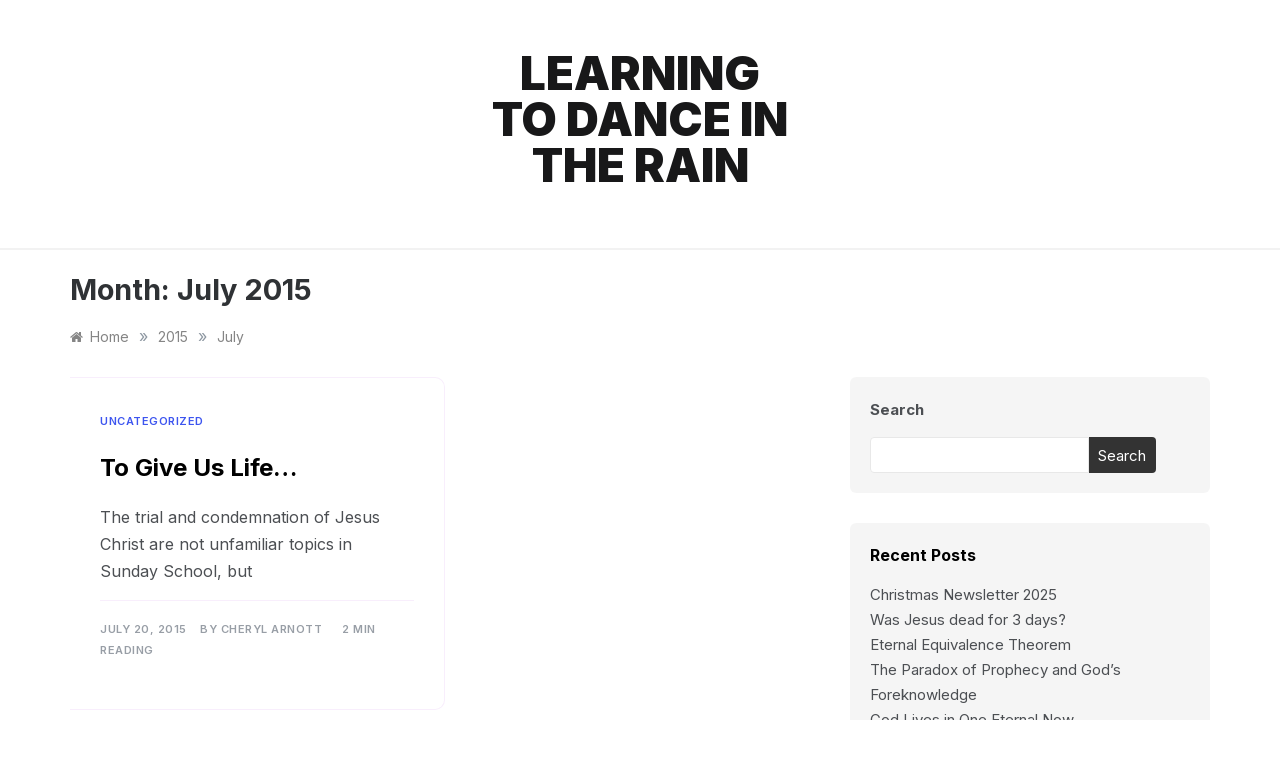

--- FILE ---
content_type: text/css
request_url: https://blog.mysideoftheweb.com/wp-content/themes/polite-inspire/style.css?ver=1.3.5
body_size: 2750
content:
/*
Theme Name: Polite Inspire
Theme URI: https://www.templatesell.com/item/polite-inspire-blog-wordpress-theme/
Author: templatesell
Author URI: https://www.templatesell.com/
Description: Best free blog theme. It is a child theme of Polite, one of the popular masonry theme. With masonry layout and multiple blog page layout, this theme is the awesome and minimal theme. This theme has search option, off-canvas sidebar, multiple sidebar options, footer options, featured slider, promo boxed, footer widgets and many more. Besides that, this theme comes with added custom widgets for author information, featured posts, social icons, etc. It comes with primary color option to change the whole site color with a single click.
Version: 1.0.3
License: GNU General Public License v2 or later
License URI: http://www.gnu.org/licenses/gpl-2.0.html
Text Domain: polite-inspire
Template: polite
Requires PHP: 5.2
Tested up to: 6.8
Tags: grid-layout, one-column, two-columns, three-columns, left-sidebar, right-sidebar, custom-background, custom-logo, custom-menu, featured-images, threaded-comments, translation-ready, footer-widgets, custom-colors, custom-header, editor-style, rtl-language-support, theme-options, blog, news

This theme, like WordPress, is licensed under the GPL.
Use it to make something cool, have fun, and share what you've learned with others.

Polite Inspire is free WordPress theme by, Template Sell and child theme of Polite.
Polite Inspire is distributed under the terms of the GNU GPL v2 or later.

Normalizing styles have been helped along thanks to the fine work of
Nicolas Gallagher and Jonathan Neal https://necolas.github.io/normalize.css/
*/
html{
    font-size: 100%!important;
}


h1, h2, h3, h4, h5, h6{
    font-weight: 700;
}
.main-header .logo h1{
	text-transform: uppercase;
}
h1.site-title a {
    font-size: 46px;
    color: #181819;
    font-weight: 900;
    text-transform: uppercase;
    line-height: 46px;
    margin-bottom: 10px;
    display: block;
}
p.site-description {
    color: #989ea6;
    text-transform: uppercase;
    font-size: 12px;
    letter-spacing: 2px;
}
.top-bar-area {
    border-bottom: 1px solid #ededed;
}
.top-menu > ul > li > a{
    text-transform: uppercase;
    font-size: 12px;
    font-weight: 600;
}
.main-header {
    border-bottom: 1px solid #f2f2f2;
}
.search-box a {
    color: #333;
}
.posts-container{
	padding-top: 30px;
}
.border-mask .size-polite-thumbnail-size-square{

    border-radius: 10px;
    overflow: hidden;
}
.slide-wrap{
	background: transparent;
    margin: 60px 0;
}

.post-wrap{
	margin-bottom: 30px;
}

.full-image .post-media {
    display: block;
    min-width: 100%;
    padding: 0;
}
.size-polite-related-post-thumbnails,
.full-image .img-cover{
    border-radius: 10px 10px 0 0;
    transition: 0.45s;
    display: block;
    overflow: hidden;
    height: 300px;
}
.related-posts-list .post-content,
.full-image .post-content {
    padding-bottom: 0;
    border: 1px solid #F8EEFC;
    border-radius: 0px 0px 10px 10px;
    border-top: unset;
}
.related-posts-list .post-content{
    padding:20px;
}
.full-image .post-meta {
    padding: 15px 0;
    border-top: 1px solid #F8EEFC;
}
.left-image{
    display: -ms-flexbox;
    display: flex;
    padding: 0;
}
.post-thumbnail .left-image,
.left-image .img-cover{
    border-radius: 10px 0 0 10px;
    transition: 0.45s;
    display: block;
    overflow: hidden;
}
.left-image .post-media {
    padding: 0;
    -ms-flex: 0 0 50%;
    flex: 0 0 50%;
    max-width: 50%;
}
.left-image .post-content {
    padding: 30px;
    -ms-flex: 0 0 58.333333%;
    flex: 0 0 50%;
    max-width: 50%;
}
.left-image .post-content {
    padding-bottom: 0;
    border: 1px solid #F8EEFC;
    border-radius: 0px 10px 10px 0px;
    border-left: unset;
    padding: 20px;
}
.left-image .post-meta {
    padding: 15px 0;
    border-top: 1px solid #F8EEFC;
}



.img-cover{
    height: 100%;
    max-width: 100%;
    min-height: 260px;
}
.left-image .post-content{
    padding: 30px;
}
.masonry-post .left-image{
    display: block;
}
.masonry-post .left-image .post-media {
    -ms-flex: 0 0 100%;
    flex: 0 0 100%;
    max-width: 100%;
}
.masonry-post .left-image .img-cover{
    padding-bottom: 0;
    border-radius: 10px 10px 0 0;
    display: block;
    overflow: hidden;
    height: 300px;
}
.masonry-post .left-image .post-content{
    -ms-flex: 0 0 100%;
    flex: 0 0 100%;
    max-width: 100%;
    padding-bottom: 0;
    border: 1px solid #F8EEFC;
    border-radius: 0px 0px 10px 10px;
    border-top: unset;
}


.post-excerpt a, 
.post-excerpt a, 
.content a, 
.content a{
    color: #77929f;
}

.promo-three .item .promo-content {
    background: transparent;
}
.item{
    display: -ms-flexbox!important;
    display: flex !important;
    align-items: center;
}

.item .post-thumb{
    width: 120px;
    overflow: hidden;
    border-radius: 5px;
}

.promo-three .post-title{
    overflow: hidden !important;
    display: -webkit-box !important;
    -webkit-line-clamp: 2 !important;
    -webkit-box-orient: vertical;
    font-size: 18px;
    font-weight: 600;
    line-height: 24px;
    margin:0 0 10px 0;
} 
.sidebar-3 .widget {
    border:none;
}

.sidebar-3 .widget-title {
    position: relative;
    padding: 0;
    border-bottom: none;
    text-align: left;
}
.sidebar-3 .widget-title:after {
    position: absolute;
    width: 30px;
    height: 2px;
    background: #111;
    top: 8px;
    content: "";
    margin-left: 10px;
    left: auto;
}
.post-wrap.left-image.has-content{
    display: inline-grid;
}
.post-wrap.left-image.has-content .post-media{
    max-width: 100%;
    display: block;
}
.comment-form{
    padding: 15px;
}
.slide-wrap .caption {
    padding: 20px 50px 20px 0;
}
.slide-wrap .caption span, 
.slide-wrap .caption span a,
.post-date,
.post-date a {
    color: #989ea6;
    font-size: 11px;
    font-weight: 600;
    text-transform: uppercase;
    letter-spacing: 0.5px;
    margin: 3px 0 6px 0;
    display: inline-block;
}
.slide-wrap .caption .s-cat,
.promo-three .post-category a,
.post-cats > span i, 
.post-cats > span a {
    font-size: 11px;
    font-weight: 600;
    text-transform: uppercase;
    letter-spacing: 0.5px;
    margin: 3px 5px 5px 0;
    display: inline-block;
}
.slide-wrap .caption .s-cat{
    padding: 0;
}
.post-cats>span{
    font-size: 0;
}
.slide-wrap [class*="col-"] {
    display: table-cell;
    vertical-align: middle;
    padding: 0;
}

.modern-slider .slick-arrow {
    position: absolute;
    height: 50px;
    width: 50px;
    text-align: center;
    font-size: 28px;
    bottom: 65px;
    background: #f0f0f0;
    border-radius: 60px;
}
.modern-slider .slick-arrow {
    right: -80px;
    left: auto;
    transform: rotate(90deg);
}
.modern-slider .slick-arrow.slick-next {
    left: auto;
    right: -80px;
}
.modern-slider .slick-arrow.slick-prev {
    bottom: 120px;
}
.polite-promo-section{
    padding: 20px 0;
    margin-bottom: 50px;
    background-color: #F4F4F4;
}
.post-thumbnail img{
    border-radius: 10px;
    overflow: hidden;
}
.show-more{
    border-radius: 4px;
}
.pagination .page-numbers{
    border-radius: 4px;
}
.sidebar-area .widget{
    background:rgba(0, 0, 0, .04);
    border-radius: 6px;
    overflow: hidden;
    margin-bottom: 30px;
}
.footer-wrap .widget ul,
.sidebar-area .widget ul,
.sidebar-area .widget ol{
    display: flex;
    flex-direction: column;
    margin: 0;
    padding: 0;
    list-style: none;
    gap: 1rem;
}
.widget_recent_entries ul li{
    margin:0;
}
.footer-wrap .widget ul i{
    margin-right: 10px;
}
.comment-form{
    padding: 15px 0;
}
#author,
#email,
#url,
#comment{
    border-radius:4px;
    border-width: 1px;
}
.comment-form #submit{
    border-radius: 5px;
}
.footer-top-box .widget:nth-child(2n+2),
.sidebar-area .widget:nth-child(2n+2){
    margin-bottom: 30px;
}
.footer-top-box h2{
    color: #fff;
}
.widget_block h2,
.widget_block h3,
.wp-block-group__inner-container h2{
    font-size: 16px;
}
.wp-block-search__label {
    margin-bottom: 15px;
    display: block;
}
.wp-block-search__button {
    margin-left: 0;
    border: 0;
    background: #333333;
    color: #fff;
    border-radius: 0 4px 4px 0;
}
.wp-block-search__input {
    border: 1px solid #e8e8e8;
    border-radius: 4px 0 0 4px;
}


@media (max-width: 480px) {
    .slide-wrap,{
        margin: 20px 0;
    }
    .slide-wrap .caption{
        padding: 0;
    }
    .slide-wrap [class*="col-"] {
        display: block;
    }
    .polite-promo-section{
        padding: 20px 0;
    }
    .promo-section{
        padding: 0;
    }
    .promo-section .slick-dots{
        bottom: 5px;
    }

    .left-image .post-media,
    .left-image .post-content{
        width: 100%;
        -ms-flex: 0 0 100%;
        flex: 0 0 100%;
        max-width: 100%;
        min-width: 100%;
    }
    .post-thumbnail .left-image, 
        .left-image .img-cover {
        border-radius: 10px 10px 0 0;
    }
    .left-image .post-content {
        border-radius: 0px 0 10px 10px;
        border-top: unset;
        border: 1px solid #F8EEFC;
    }

    .search-no-results .page-content{
        padding: 0;
    }
}
@media (min-width: 481px) {
    .post-content {
        padding-left: 15px;
        padding-right: 15px;
    }
}